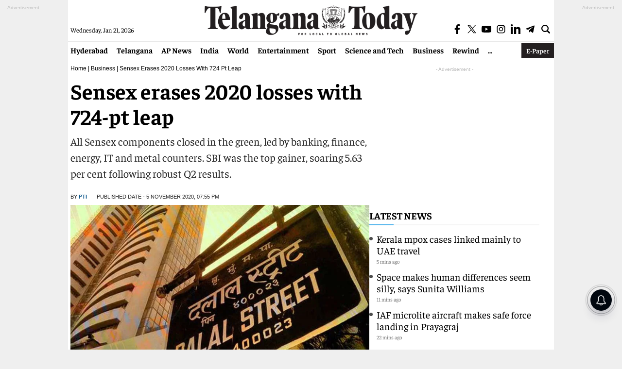

--- FILE ---
content_type: text/html; charset=utf-8
request_url: https://www.google.com/recaptcha/api2/aframe
body_size: 266
content:
<!DOCTYPE HTML><html><head><meta http-equiv="content-type" content="text/html; charset=UTF-8"></head><body><script nonce="fkk5tuPIzNpyrI55ATS4TA">/** Anti-fraud and anti-abuse applications only. See google.com/recaptcha */ try{var clients={'sodar':'https://pagead2.googlesyndication.com/pagead/sodar?'};window.addEventListener("message",function(a){try{if(a.source===window.parent){var b=JSON.parse(a.data);var c=clients[b['id']];if(c){var d=document.createElement('img');d.src=c+b['params']+'&rc='+(localStorage.getItem("rc::a")?sessionStorage.getItem("rc::b"):"");window.document.body.appendChild(d);sessionStorage.setItem("rc::e",parseInt(sessionStorage.getItem("rc::e")||0)+1);localStorage.setItem("rc::h",'1768998411508');}}}catch(b){}});window.parent.postMessage("_grecaptcha_ready", "*");}catch(b){}</script></body></html>

--- FILE ---
content_type: application/javascript; charset=utf-8
request_url: https://fundingchoicesmessages.google.com/f/AGSKWxWAXYiCpKTDnCQwUArqM3tY51pChyFxzkkwleTCHdvOGq-LdRFgbxtNPnBWv4QzqZsHEDU7whes6P6eNowyNFeiT4QJwC3aROJrL4wEHd6JkR_IhIDjUdhePCgLbyCRTA2jKhxhFrkuH1IhTy5zbCsRneKpVZAKAtACd9LliXFB7xFrgeeHZb4Wg9zv/_/adlink?-simple-ads./sync2ad./advolatility./adserver01.
body_size: -1292
content:
window['f22c3857-7283-4cc9-89aa-4b455d8ae2a6'] = true;